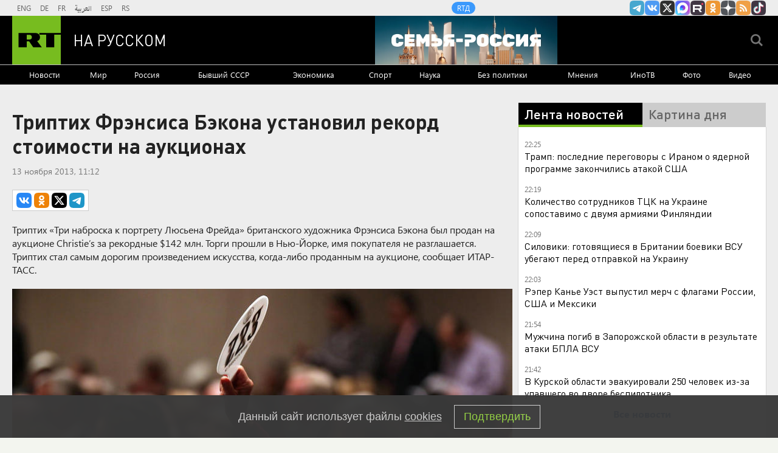

--- FILE ---
content_type: text/html
request_url: https://tns-counter.ru/nc01a**R%3Eundefined*rt_ru/ru/UTF-8/tmsec=rt_ru/3784970***
body_size: -73
content:
D0F16D31697E5806X1769887750:D0F16D31697E5806X1769887750

--- FILE ---
content_type: application/javascript; charset=utf-8
request_url: https://mediametrics.ru/partner/inject/online.jsonp.ru.js
body_size: 5283
content:
callbackJsonpMediametrics( [{"id": "29924109", "image": "//mediametrics.ru/partner/inject/img/29924109.jpg", "title": "Пенсионеры не смогут снять деньги просто так: ЦБ ввел новое правило, которое понравится не всем", "source": "ncrim.ru", "link": "//mediametrics.ru/click;mmet/site_ru?//mediametrics.ru/rating/ru/online.html?article=29924109", "favicon": "//mediametrics.ru/favicon/ncrim.ru.ico"},{"id": "82211202", "image": "//mediametrics.ru/partner/inject/img/82211202.jpg", "title": "Бойня под Полтавой: Новейший дрон БМ-70 спалил пятый F-16 ВСУ, а заодно и Су-27", "source": "svpressa.ru", "link": "//mediametrics.ru/click;mmet/site_ru?//mediametrics.ru/rating/ru/online.html?article=82211202", "favicon": "//mediametrics.ru/favicon/svpressa.ru.ico"},{"id": "24273611", "image": "//mediametrics.ru/partner/inject/img/24273611.jpg", "title": "Теперь это запрещено в поездах: как будут путешествовать пассажиры РЖД в новом сезоне-2026", "source": "ncrim.ru", "link": "//mediametrics.ru/click;mmet/site_ru?//mediametrics.ru/rating/ru/online.html?article=24273611", "favicon": "//mediametrics.ru/favicon/ncrim.ru.ico"},{"id": "33678622", "image": "//mediametrics.ru/partner/inject/img/33678622.jpg", "title": "За отопление плачу сущие копейки, а дома — жарче, чем на Гавайях: позабытая разработка советских ученых, которая реально работает", "source": "progorodsamara.ru", "link": "//mediametrics.ru/click;mmet/site_ru?//mediametrics.ru/rating/ru/online.html?article=33678622", "favicon": "//mediametrics.ru/favicon/progorodsamara.ru.ico"},{"id": "39722868", "image": "//mediametrics.ru/partner/inject/img/39722868.jpg", "title": "Бессмысленный и беспощадный мем: что значит фраза «6-7» и почему подростки выкрикивают ее повсюду", "source": "regions.ru", "link": "//mediametrics.ru/click;mmet/site_ru?//mediametrics.ru/rating/ru/online.html?article=39722868", "favicon": "//mediametrics.ru/favicon/regions.ru.ico"},{"id": "31765016", "image": "//mediametrics.ru/partner/inject/img/31765016.jpg", "title": "«Знала, что она туда пойдет»: В пожаре в сауне Прокопьевска выжила одна из гостей праздника", "source": "kp.ru", "link": "//mediametrics.ru/click;mmet/site_ru?//mediametrics.ru/rating/ru/online.html?article=31765016", "favicon": "//mediametrics.ru/favicon/kp.ru.ico"},{"id": "20741084", "image": "//mediametrics.ru/partner/inject/img/20741084.jpg", "title": "Хинштейн: над Курском сработала система ПВО, сбито несколько целей", "source": "russian.rt.com", "link": "//mediametrics.ru/click;mmet/site_ru?//mediametrics.ru/rating/ru/online.html?article=20741084", "favicon": "//mediametrics.ru/favicon/russian.rt.com.ico"},{"id": "92887707", "image": "//mediametrics.ru/partner/inject/img/92887707.jpg", "title": "Mash: В Степаново эвакуировали 50 человек с застрявшего подъемника", "source": "ridus.ru", "link": "//mediametrics.ru/click;mmet/site_ru?//mediametrics.ru/rating/ru/online.html?article=92887707", "favicon": "//mediametrics.ru/favicon/ridus.ru.ico"},{"id": "54752984", "image": "//mediametrics.ru/partner/inject/img/54752984.jpg", "title": "Бутылка шампанского и веселье на камеру: Появилось последнее видео погибших в пожаре в сауне Прокопьевска подростков", "source": "kp.ru", "link": "//mediametrics.ru/click;mmet/site_ru?//mediametrics.ru/rating/ru/online.html?article=54752984", "favicon": "//mediametrics.ru/favicon/kp.ru.ico"},{"id": "6932582", "image": "//mediametrics.ru/partner/inject/img/6932582.jpg", "title": "Гендиректор Россети Северо-Запад о падении опор: Это экстраординарное событие", "source": "severpost.ru", "link": "//mediametrics.ru/click;mmet/site_ru?//mediametrics.ru/rating/ru/online.html?article=6932582", "favicon": "//mediametrics.ru/favicon/severpost.ru.ico"},{"id": "45409481", "image": "//mediametrics.ru/partner/inject/img/45409481.jpg", "title": "Уиткофф рассказал о воодушевлении после встречи с Дмитриевым", "source": "rbc.ru", "link": "//mediametrics.ru/click;mmet/site_ru?//mediametrics.ru/rating/ru/online.html?article=45409481", "favicon": "//mediametrics.ru/favicon/rbc.ru.ico"},{"id": "63014110", "image": "//mediametrics.ru/partner/inject/img/63014110.jpg", "title": "“Звериные традиции” на старом Арбате: член СПЧ указал на корень зла", "source": "runews24.ru", "link": "//mediametrics.ru/click;mmet/site_ru?//mediametrics.ru/rating/ru/online.html?article=63014110", "favicon": "//mediametrics.ru/favicon/runews24.ru.ico"},{"id": "73934140", "image": "//mediametrics.ru/partner/inject/img/73934140.jpg", "title": "Полянский заявил о готовности РФ вернуться в ПА ОБСЕ при отказе от русофобии", "source": "www.iz.ru", "link": "//mediametrics.ru/click;mmet/site_ru?//mediametrics.ru/rating/ru/online.html?article=73934140", "favicon": "//mediametrics.ru/favicon/www.iz.ru.ico"},{"id": "66214241", "image": "//mediametrics.ru/partner/inject/img/66214241.jpg", "title": "Пришел мириться с бывшей девушкой, но задушил ее: в Люблино 19-летний парень убил няню кошек", "source": "kp.ru", "link": "//mediametrics.ru/click;mmet/site_ru?//mediametrics.ru/rating/ru/online.html?article=66214241", "favicon": "//mediametrics.ru/favicon/kp.ru.ico"},{"id": "18297234", "image": "//mediametrics.ru/partner/inject/img/18297234.jpg", "title": "Орловская легкоатлетка Белопухова выиграла Первенство России", "source": "newsorel.ru", "link": "//mediametrics.ru/click;mmet/site_ru?//mediametrics.ru/rating/ru/online.html?article=18297234", "favicon": "//mediametrics.ru/favicon/newsorel.ru.ico"},{"id": "72978855", "image": "//mediametrics.ru/partner/inject/img/72978855.jpg", "title": "Сводка с фронтов СВО 31 января: Разворот на поле боя - сдача через неделю. Идёт наступление - минус 8500 бойцов. Новое оружие ВСУ", "source": "newsbash.ru", "link": "//mediametrics.ru/click;mmet/site_ru?//mediametrics.ru/rating/ru/online.html?article=72978855", "favicon": "//mediametrics.ru/favicon/newsbash.ru.ico"},{"id": "13143850", "image": "//mediametrics.ru/partner/inject/img/13143850.jpg", "title": "Пенсии и пособия вырастут в феврале — вот на сколько", "source": "i-gazeta.com", "link": "//mediametrics.ru/click;mmet/site_ru?//mediametrics.ru/rating/ru/online.html?article=13143850", "favicon": "//mediametrics.ru/favicon/i-gazeta.com.ico"},{"id": "65165201", "image": "//mediametrics.ru/partner/inject/img/65165201.jpg", "title": "Топлива осталось меньше чем на месяц, поколение Фиделя Кастро уходит: Куба переживает самые трудные времена со времен революции 1959 года", "source": "kp.ru", "link": "//mediametrics.ru/click;mmet/site_ru?//mediametrics.ru/rating/ru/online.html?article=65165201", "favicon": "//mediametrics.ru/favicon/kp.ru.ico"},{"id": "83383301", "image": "//mediametrics.ru/partner/inject/img/83383301.jpg", "title": "Зеленскому стало жалко ВСУшников: он призвал сбежавших украинцев вернуться в «мясорубку»", "source": "kp.ru", "link": "//mediametrics.ru/click;mmet/site_ru?//mediametrics.ru/rating/ru/online.html?article=83383301", "favicon": "//mediametrics.ru/favicon/kp.ru.ico"},{"id": "78828561", "image": "//mediametrics.ru/partner/inject/img/78828561.jpg", "title": "В Мичуринске прошел муниципальный конкурс «Сердце наукограда»", "source": "www.michurinsk.ru", "link": "//mediametrics.ru/click;mmet/site_ru?//mediametrics.ru/rating/ru/online.html?article=78828561", "favicon": "//mediametrics.ru/favicon/www.michurinsk.ru.ico"},{"id": "31128602", "image": "//mediametrics.ru/partner/inject/img/31128602.jpg", "title": "Почти вся Украина и часть Молдавии остались без электричества", "source": "svpressa.ru", "link": "//mediametrics.ru/click;mmet/site_ru?//mediametrics.ru/rating/ru/online.html?article=31128602", "favicon": "//mediametrics.ru/favicon/svpressa.ru.ico"},{"id": "72499256", "image": "//mediametrics.ru/partner/inject/img/72499256.jpg", "title": "Три человека погибли и один пострадал в результате отравления газом в Видном", "source": "www.iz.ru", "link": "//mediametrics.ru/click;mmet/site_ru?//mediametrics.ru/rating/ru/online.html?article=72499256", "favicon": "//mediametrics.ru/favicon/www.iz.ru.ico"},{"id": "40284220", "image": "//mediametrics.ru/partner/inject/img/40284220.jpg", "title": "В Тверской области скоропостижно скончался настоятель храма Александр Пешехонов", "source": "www.tvernews.ru", "link": "//mediametrics.ru/click;mmet/site_ru?//mediametrics.ru/rating/ru/online.html?article=40284220", "favicon": "//mediametrics.ru/favicon/www.tvernews.ru.ico"},{"id": "29971524", "image": "//mediametrics.ru/partner/inject/img/29971524.jpg", "title": "Погода в Коми 1 февраля: мороз, но днем не такой лютый", "source": "komiinform.ru", "link": "//mediametrics.ru/click;mmet/site_ru?//mediametrics.ru/rating/ru/online.html?article=29971524", "favicon": "//mediametrics.ru/favicon/komiinform.ru.ico"},{"id": "67675205", "image": "//mediametrics.ru/partner/inject/img/67675205.jpg", "title": "Петербуржец лишился редкой машины после роликов в соцсетях", "source": "fontanka.ru", "link": "//mediametrics.ru/click;mmet/site_ru?//mediametrics.ru/rating/ru/online.html?article=67675205", "favicon": "//mediametrics.ru/favicon/fontanka.ru.ico"},{"id": "48737356", "image": "//mediametrics.ru/partner/inject/img/48737356.jpg", "title": "Первый замгендиректора &quot;Роскосмоса&quot;: наращивание спутниковой группировки - приоритет номер один", "source": "interfax.ru", "link": "//mediametrics.ru/click;mmet/site_ru?//mediametrics.ru/rating/ru/online.html?article=48737356", "favicon": "//mediametrics.ru/favicon/interfax.ru.ico"},{"id": "69141587", "image": "//mediametrics.ru/partner/inject/img/69141587.jpg", "title": "Стакан с солью в холодильник - и проблем больше нет: классный и простой лайфхак для ленивых хозяек", "source": "progorod43.ru", "link": "//mediametrics.ru/click;mmet/site_ru?//mediametrics.ru/rating/ru/online.html?article=69141587", "favicon": "//mediametrics.ru/favicon/progorod43.ru.ico"},{"id": "64207957", "image": "//mediametrics.ru/partner/inject/img/64207957.jpg", "title": "Сергей Коржуков из Лесоповала: песни, фото, клипы, личная жизнь, смерть сына", "source": "kp.ru", "link": "//mediametrics.ru/click;mmet/site_ru?//mediametrics.ru/rating/ru/online.html?article=64207957", "favicon": "//mediametrics.ru/favicon/kp.ru.ico"},{"id": "48108633", "image": "//mediametrics.ru/partner/inject/img/48108633.jpg", "title": "Все закрутится так, что обомлеете: февральский гороскоп Тамары Глоба для всех знаков зодиака", "source": "progorod76.ru", "link": "//mediametrics.ru/click;mmet/site_ru?//mediametrics.ru/rating/ru/online.html?article=48108633", "favicon": "//mediametrics.ru/favicon/progorod76.ru.ico"},{"id": "72012921", "image": "//mediametrics.ru/partner/inject/img/72012921.jpg", "title": "Выжила только одна: что известно о пожаре в Прокопьевске, унесшем жизни пяти подростков", "source": "ura.news", "link": "//mediametrics.ru/click;mmet/site_ru?//mediametrics.ru/rating/ru/online.html?article=72012921", "favicon": "//mediametrics.ru/favicon/ura.news.ico"},{"id": "52508799", "image": "//mediametrics.ru/partner/inject/img/52508799.jpg", "title": "Мошенники массово рассылают СМС о «возврате за отопление»", "source": "www.mk.ru", "link": "//mediametrics.ru/click;mmet/site_ru?//mediametrics.ru/rating/ru/online.html?article=52508799", "favicon": "//mediametrics.ru/favicon/www.mk.ru.ico"},{"id": "51764391", "image": "//mediametrics.ru/partner/inject/img/51764391.jpg", "title": "Уиткофф назвал переговоры с Дмитриевым продуктивными", "source": "www.iz.ru", "link": "//mediametrics.ru/click;mmet/site_ru?//mediametrics.ru/rating/ru/online.html?article=51764391", "favicon": "//mediametrics.ru/favicon/www.iz.ru.ico"},{"id": "89587896", "image": "//mediametrics.ru/partner/inject/img/89587896.jpg", "title": "Вильфанд: морозы ниже нормы продержатся в Москве еще неделю", "source": "tvzvezda.ru", "link": "//mediametrics.ru/click;mmet/site_ru?//mediametrics.ru/rating/ru/online.html?article=89587896", "favicon": "//mediametrics.ru/favicon/tvzvezda.ru.ico"},{"id": "92886208", "image": "//mediametrics.ru/partner/inject/img/92886208.jpg", "title": "Маск заявил о своих отказах посещать остров Эпштейна", "source": "russian.rt.com", "link": "//mediametrics.ru/click;mmet/site_ru?//mediametrics.ru/rating/ru/online.html?article=92886208", "favicon": "//mediametrics.ru/favicon/russian.rt.com.ico"},{"id": "11209983", "image": "//mediametrics.ru/partner/inject/img/11209983.jpg", "title": "Перрен согласился вернуться из «Краснодара» в «Осер»", "source": "tvkrasnodar.ru", "link": "//mediametrics.ru/click;mmet/site_ru?//mediametrics.ru/rating/ru/online.html?article=11209983", "favicon": "//mediametrics.ru/favicon/tvkrasnodar.ru.ico"},{"id": "62611726", "image": "//mediametrics.ru/partner/inject/img/62611726.jpg", "title": "В Улан-Удэ притворявшейся логопедом женщине дали 5 лет колонии", "source": "gazeta-n1.ru", "link": "//mediametrics.ru/click;mmet/site_ru?//mediametrics.ru/rating/ru/online.html?article=62611726", "favicon": "//mediametrics.ru/favicon/gazeta-n1.ru.ico"},{"id": "7921985", "image": "//mediametrics.ru/partner/inject/img/7921985.jpg", "title": "Ученые рассказали, как справиться с «плохим» холестерином всего за два дня", "source": "ug.ru", "link": "//mediametrics.ru/click;mmet/site_ru?//mediametrics.ru/rating/ru/online.html?article=7921985", "favicon": "//mediametrics.ru/favicon/ug.ru.ico"},{"id": "67750210", "image": "//mediametrics.ru/partner/inject/img/67750210.jpg", "title": "В Ремонтненском отделе ЗАГС подвели итоги рождаемости 2025 года - Рассвет", "source": "rassvetnews.ru", "link": "//mediametrics.ru/click;mmet/site_ru?//mediametrics.ru/rating/ru/online.html?article=67750210", "favicon": "//mediametrics.ru/favicon/rassvetnews.ru.ico"},{"id": "11251021", "image": "//mediametrics.ru/partner/inject/img/11251021.jpg", "title": "Рогов призвал Зеленского прекратить спекулировать на тему ЗАЭС и Донбасса", "source": "ria.ru", "link": "//mediametrics.ru/click;mmet/site_ru?//mediametrics.ru/rating/ru/online.html?article=11251021", "favicon": "//mediametrics.ru/favicon/ria.ru.ico"},{"id": "51642710", "image": "//mediametrics.ru/partner/inject/img/51642710.jpg", "title": "Башак против Баде: анонс 123 серии «Клюквенного щербета»", "source": "kp.ru", "link": "//mediametrics.ru/click;mmet/site_ru?//mediametrics.ru/rating/ru/online.html?article=51642710", "favicon": "//mediametrics.ru/favicon/kp.ru.ico"},{"id": "71737686", "image": "//mediametrics.ru/partner/inject/img/71737686.jpg", "title": "Рэперские разборки: Obladaet ударил OG Buda в Петербурге на глазах у охранников", "source": "spb.mk.ru", "link": "//mediametrics.ru/click;mmet/site_ru?//mediametrics.ru/rating/ru/online.html?article=71737686", "favicon": "//mediametrics.ru/favicon/spb.mk.ru.ico"},{"id": "48027992", "image": "//mediametrics.ru/partner/inject/img/48027992.jpg", "title": "Жерсон травмировался в первом матче за «Крузейро» после перехода из «Зенита»", "source": "spb.mk.ru", "link": "//mediametrics.ru/click;mmet/site_ru?//mediametrics.ru/rating/ru/online.html?article=48027992", "favicon": "//mediametrics.ru/favicon/spb.mk.ru.ico"},{"id": "29998426", "image": "//mediametrics.ru/partner/inject/img/29998426.jpg", "title": "&quot;Довели&quot;: пьяный рецидивист едва не спалил сожительницу с детьми - Новости на Вести.ru", "source": "vesti.ru", "link": "//mediametrics.ru/click;mmet/site_ru?//mediametrics.ru/rating/ru/online.html?article=29998426", "favicon": "//mediametrics.ru/favicon/vesti.ru.ico"},{"id": "1345928", "image": "//mediametrics.ru/partner/inject/img/1345928.jpg", "title": "Беспрозванных пообещал омолодить автобусы до 10 лет к 2030 году", "source": "www.mk-kaliningrad.ru", "link": "//mediametrics.ru/click;mmet/site_ru?//mediametrics.ru/rating/ru/online.html?article=1345928", "favicon": "//mediametrics.ru/favicon/www.mk-kaliningrad.ru.ico"},{"id": "56311214", "image": "//mediametrics.ru/partner/inject/img/56311214.jpg", "title": "Из-за не посыпанных песком дорог под Волгоградом перевернулся бетоновоз", "source": "v1.ru", "link": "//mediametrics.ru/click;mmet/site_ru?//mediametrics.ru/rating/ru/online.html?article=56311214", "favicon": "//mediametrics.ru/favicon/v1.ru.ico"},{"id": "3996099", "image": "//mediametrics.ru/partner/inject/img/3996099.jpg", "title": "Первые же назначения нового министра обороны убили надежду – укро-депутат", "source": "www.politnavigator.net", "link": "//mediametrics.ru/click;mmet/site_ru?//mediametrics.ru/rating/ru/online.html?article=3996099", "favicon": "//mediametrics.ru/favicon/www.politnavigator.net.ico"},{"id": "6453724", "image": "//mediametrics.ru/partner/inject/img/6453724.jpg", "title": "Спасатели Мособлпожспас развернули пункты обогрева для жителей Электрогорска", "source": "regions.ru", "link": "//mediametrics.ru/click;mmet/site_ru?//mediametrics.ru/rating/ru/online.html?article=6453724", "favicon": "//mediametrics.ru/favicon/regions.ru.ico"},{"id": "84507130", "image": "//mediametrics.ru/partner/inject/img/84507130.jpg", "title": "&quot;Трусость и бесхарактерность&quot;: эксперт раскрыл тайну &quot;морских котиков&quot; США (Yahoo News Japan, Япония)", "source": "inosmi.ru", "link": "//mediametrics.ru/click;mmet/site_ru?//mediametrics.ru/rating/ru/online.html?article=84507130", "favicon": "//mediametrics.ru/favicon/inosmi.ru.ico"}] );

--- FILE ---
content_type: application/javascript
request_url: https://smi2.ru/counter/settings?payload=CMi7AhiCrJ-swTM6JDc3YTlmNjJlLTFjYjctNDczMS1hNmZjLWE0MjJmNGZlMzk3Zg&cb=_callbacks____0ml2pgxx3
body_size: 1523
content:
_callbacks____0ml2pgxx3("[base64]");

--- FILE ---
content_type: text/javascript; charset=utf-8
request_url: https://rb.infox.sg/json?id=22316&adblock=false&o=5
body_size: 18884
content:
[{"img": "https://rb.infox.sg/img/899738/image_502.jpg?605", "width": "240", "height": "240", "bg_hex": "#685E4E", "bg_rgb": "104,94,78", "text_color": "#fff", "timestamp": "1769887753032", "created": "1769465581357", "id": "899738", "title": "Госпереворот в Китае и попытка арестовать Си Цзиньпина", "category": "politics", "body": "Самая громкая тема минувших выходных, связанная с одним из самых приближённых лиц к лидеру Китайской Народной Республики, продолжает обрастать беспрецедентными", "source": "howto-news.info", "linkTarget": "byDefault", "url": "//rb.infox.sg/click?aid=899738&type=exchange&id=22316&su=[base64]"}, {"img": "https://rb.infox.sg/img/900633/image_502.jpg?863", "width": "240", "height": "240", "bg_hex": "#4E3A33", "bg_rgb": "78,58,51", "text_color": "#fff", "timestamp": "1769887753032", "created": "1769680666914", "id": "900633", "title": "В Раде предложили изменить границы Украины для договора с Россией", "category": "others", "body": "Украина должна изменить государственные границы, чтобы отказаться от части Донбасса в рамках соглашения с Россией, заявила в интервью YouTube-каналу Politeka депутат Верховной рады Анна", "source": "ya-turbo.ru", "linkTarget": "byDefault", "url": "//rb.infox.sg/click?aid=900633&type=exchange&id=22316&su=aHR0cHM6Ly9jaXMuaW5mb3guc2cvb3RoZXJzL25ld3MvNXFGamgvP3V0bV9zb3VyY2U9cnVzc2lhbi5ydC5jb20mdXRtX2NhbXBhaWduPTIyMzE2JnV0bV9tZWRpdW09ZXhjaGFuZ2UmdXRtX2NvbnRlbnQ9eWEtdHVyYm8ucnUmaWQ9cnVzc2lhbi5ydC5jb21="}, {"img": "https://rb.infox.sg/img/900961/image_502.jpg?86", "width": "240", "height": "240", "bg_hex": "#35353E", "bg_rgb": "53,53,62", "text_color": "#fff", "timestamp": "1769887753032", "created": "1769757928332", "id": "900961", "title": "ЕС начал расследование против ИИ Маска - детали", "category": "hi-tech", "body": "Европейская комиссия начала официальное расследование в отношении соцсети X и в частности её ИИ-чатбота Grok. Причиной стала возможность создавать «сексуализированные» дипфейки реальных людей.", "source": "ferra.ru", "linkTarget": "byDefault", "url": "//rb.infox.sg/click?aid=900961&type=exchange&id=22316&su=aHR0cHM6Ly9jaXMuaW5mb3guc2cvb3RoZXJzL25ld3MvNXF2eXIvP3V0bV9zb3VyY2U9cnVzc2lhbi5ydC5jb20mdXRtX2NhbXBhaWduPTIyMzE2JnV0bV9tZWRpdW09ZXhjaGFuZ2UmdXRtX2NvbnRlbnQ9ZmVycmEucnUmaWQ9cnVzc2lhbi5ydC5jb21="}, {"img": "https://rb.infox.sg/img/900175/image_502.jpg?402", "width": "240", "height": "240", "bg_hex": "#3C3A44", "bg_rgb": "60,58,68", "text_color": "#fff", "timestamp": "1769887753032", "created": "1769581363642", "id": "900175", "title": "Почему до февраля необходимо снять все деньги с карт «Мир»", "category": "others", "body": "Держателям карт «Мир» все чаще рекомендуют проявлять осторожность и не хранить на них значительные суммы, а также заранее позаботиться о", "source": "brief24.ru", "linkTarget": "byDefault", "url": "//rb.infox.sg/click?aid=900175&type=exchange&id=22316&su=aHR0cHM6Ly9jaXMuaW5mb3guc2cvb3RoZXJzL25ld3MvNXFrblQvP3V0bV9zb3VyY2U9cnVzc2lhbi5ydC5jb20mdXRtX2NhbXBhaWduPTIyMzE2JnV0bV9tZWRpdW09ZXhjaGFuZ2UmdXRtX2NvbnRlbnQ9YnJpZWYyNC5ydSZpZD1ydXNzaWFuLnJ0LmNvbW=="}, {"img": "https://rb.infox.sg/img/900971/image_502.jpg?411", "width": "240", "height": "240", "bg_hex": "#8B8394", "bg_rgb": "139,131,148", "text_color": "#000", "timestamp": "1769887753032", "created": "1769759604476", "id": "900971", "title": "Глава ГРУ РФ впервые прокомментировал переговоры с Украиной", "category": "politics", "body": "Глава ГРУ России Игорь Костюков впервые прокомментировал ход переговоров с Украиной о прекращении конфликта.", "source": "ya-turbo.ru", "linkTarget": "byDefault", "url": "//rb.infox.sg/click?aid=900971&type=exchange&id=22316&su=aHR0cHM6Ly9jaXMuaW5mb3guc2cvb3RoZXJzL25ld3MvNXFNNmIvP3V0bV9zb3VyY2U9cnVzc2lhbi5ydC5jb20mdXRtX2NhbXBhaWduPTIyMzE2JnV0bV9tZWRpdW09ZXhjaGFuZ2UmdXRtX2NvbnRlbnQ9eWEtdHVyYm8ucnUmaWQ9cnVzc2lhbi5ydC5jb21="}, {"img": "https://rb.infox.sg/img/898158/image_502.jpg?565", "width": "240", "height": "240", "bg_hex": "#640305", "bg_rgb": "100,3,5", "text_color": "#fff", "timestamp": "1769887753032", "created": "1768916018489", "id": "898158", "title": "Самый сильный радиационный шторм в XXI веке накрыл Землю", "category": "science", "body": "Прошедшей ночью в окрестностях Земли прошел радиационный шторм, который стал самым сильным в 21 веке. В настоящее время шторм завершается, сообщает Telegram-канал лаборатории", "source": "riamo.ru", "linkTarget": "byDefault", "url": "//rb.infox.sg/click?aid=898158&type=exchange&id=22316&su=aHR0cHM6Ly9jaXMuaW5mb3guc2cvcG9saXRpY3MvbmV3cy81b1RKbi8/dXRtX3NvdXJjZT1ydXNzaWFuLnJ0LmNvbSZ1dG1fY2FtcGFpZ249MjIzMTYmdXRtX21lZGl1bT1leGNoYW5nZSZ1dG1fY29udGVudD1yaWFtby5ydSZpZD1ydXNzaWFuLnJ0LmNvbW=="}, {"img": "https://rb.infox.sg/img/901104/image_502.jpg?488", "width": "240", "height": "240", "bg_hex": "#9F9B9C", "bg_rgb": "159,155,156", "text_color": "#000", "timestamp": "1769887753032", "created": "1769769817356", "id": "901104", "title": "На российский рынок готовятся выйти 20 иностранных брендов", "category": "others", "body": "admin added", "source": "realty.ria.ru", "linkTarget": "byDefault", "url": "//rb.infox.sg/click?aid=901104&type=exchange&id=22316&su=aHR0cHM6Ly9jaXMuaW5mb3guc2cvcmVhbHR5L25ld3MvNXBsUHkvP3V0bV9zb3VyY2U9cnVzc2lhbi5ydC5jb20mdXRtX2NhbXBhaWduPTIyMzE2JnV0bV9tZWRpdW09ZXhjaGFuZ2UmdXRtX2NvbnRlbnQ9cmVhbHR5LnJpYS5ydSZpZD1ydXNzaWFuLnJ0LmNvbW=="}, {"img": "https://rb.infox.sg/img/900960/image_502.jpg?426", "width": "240", "height": "240", "bg_hex": "#297EC7", "bg_rgb": "41,126,199", "text_color": "#fff", "timestamp": "1769887753032", "created": "1769757890798", "id": "900960", "title": "Захарова сочла дикими выводы генсека ООН по Крыму и Донбассу", "category": "politics", "body": "Официальный представитель МИД РФ Мария Захарова возмутилась выводами, сделанными генеральным секретарем ООН Антониу Гутеррешем относительно ситуации с самоопределением Крыма и Донбасса.", "source": "ya-turbo.ru", "linkTarget": "byDefault", "url": "//rb.infox.sg/click?aid=900960&type=exchange&id=22316&su=aHR0cHM6Ly9jaXMuaW5mb3guc2cvb3RoZXJzL25ld3MvNXFVZG4vP3V0bV9zb3VyY2U9cnVzc2lhbi5ydC5jb20mdXRtX2NhbXBhaWduPTIyMzE2JnV0bV9tZWRpdW09ZXhjaGFuZ2UmdXRtX2NvbnRlbnQ9eWEtdHVyYm8ucnUmaWQ9cnVzc2lhbi5ydC5jb21="}, {"img": "https://rb.infox.sg/img/900955/image_502.jpg?836", "width": "240", "height": "240", "bg_hex": "#524D4E", "bg_rgb": "82,77,78", "text_color": "#fff", "timestamp": "1769887753032", "created": "1769757708880", "id": "900955", "title": "Мишустин объявил об увеличении более 40 соцвыплат в феврале", "category": "politics", "body": "С 1 февраля свыше 40 различных социальных выплат, пособий и компенсаций будут проиндексированы на 5,6%. Эта мера касается миллионов граждан страны, заявил премьер-министр", "source": "ya-turbo.ru", "linkTarget": "byDefault", "url": "//rb.infox.sg/click?aid=900955&type=exchange&id=22316&su=aHR0cHM6Ly9jaXMuaW5mb3guc2cvb3RoZXJzL25ld3MvNXFUOU4vP3V0bV9zb3VyY2U9cnVzc2lhbi5ydC5jb20mdXRtX2NhbXBhaWduPTIyMzE2JnV0bV9tZWRpdW09ZXhjaGFuZ2UmdXRtX2NvbnRlbnQ9eWEtdHVyYm8ucnUmaWQ9cnVzc2lhbi5ydC5jb21="}, {"img": "https://rb.infox.sg/img/900966/image_502.jpg?543", "width": "240", "height": "240", "bg_hex": "#4F557A", "bg_rgb": "79,85,122", "text_color": "#fff", "timestamp": "1769887753032", "created": "1769758770071", "id": "900966", "title": "Лавров оценил заявление Зеленского об урегулировании на Украине", "category": "politics", "body": "Глава МИД РФ Сергей Лавров дал интервью турецким СМИ.", "source": "ya-turbo.ru", "linkTarget": "byDefault", "url": "//rb.infox.sg/click?aid=900966&type=exchange&id=22316&su=aHR0cHM6Ly9jaXMuaW5mb3guc2cvb3RoZXJzL25ld3MvNXFPS2svP3V0bV9zb3VyY2U9cnVzc2lhbi5ydC5jb20mdXRtX2NhbXBhaWduPTIyMzE2JnV0bV9tZWRpdW09ZXhjaGFuZ2UmdXRtX2NvbnRlbnQ9eWEtdHVyYm8ucnUmaWQ9cnVzc2lhbi5ydC5jb21="}, {"img": "https://rb.infox.sg/img/900664/image_502.jpg?177", "width": "240", "height": "240", "bg_hex": "#2E1B11", "bg_rgb": "46,27,17", "text_color": "#fff", "timestamp": "1769887753032", "created": "1769686989957", "id": "900664", "title": "Генералы куплены: Си Цзиньпин вовремя понял, что ему готовят", "category": "politics", "body": "В КНР готовился военный переворот, но Си Цзиньпин вовремя понял, что ему готовят купленные генералы. После ареста ближайших соратников под", "source": "howto-news.info", "linkTarget": "byDefault", "url": "//rb.infox.sg/click?aid=900664&type=exchange&id=22316&su=[base64]"}, {"img": "https://rb.infox.sg/img/901080/image_502.jpg?812", "width": "240", "height": "240", "bg_hex": "#676667", "bg_rgb": "103,102,103", "text_color": "#fff", "timestamp": "1769887753032", "created": "1769768653996", "id": "901080", "title": "Вы будите удивлены: какие работы ведутся в ДНР", "category": "house", "body": "admin added", "source": "realty.ria.ru", "linkTarget": "byDefault", "url": "//rb.infox.sg/click?aid=901080&type=exchange&id=22316&su=aHR0cHM6Ly9jaXMuaW5mb3guc2cvcmVhbHR5L25ld3MvNXF2eFovP3V0bV9zb3VyY2U9cnVzc2lhbi5ydC5jb20mdXRtX2NhbXBhaWduPTIyMzE2JnV0bV9tZWRpdW09ZXhjaGFuZ2UmdXRtX2NvbnRlbnQ9cmVhbHR5LnJpYS5ydSZpZD1ydXNzaWFuLnJ0LmNvbW=="}, {"img": "https://rb.infox.sg/img/900970/image_502.jpg?960", "width": "240", "height": "240", "bg_hex": "#060A15", "bg_rgb": "6,10,21", "text_color": "#fff", "timestamp": "1769887753032", "created": "1769759542003", "id": "900970", "title": "Астрономы обнаружили похожую на Землю планету: что с ней не так?", "category": "science", "body": "Группа ученых из Австралии, Великобритании, США и Дании открыла потенциально пригодную для жизни планету в 146 световых годах от Земли.", "source": "ya-turbo.ru", "linkTarget": "byDefault", "url": "//rb.infox.sg/click?aid=900970&type=exchange&id=22316&su=aHR0cHM6Ly9jaXMuaW5mb3guc2cvb3RoZXJzL25ld3MvNXFOdDEvP3V0bV9zb3VyY2U9cnVzc2lhbi5ydC5jb20mdXRtX2NhbXBhaWduPTIyMzE2JnV0bV9tZWRpdW09ZXhjaGFuZ2UmdXRtX2NvbnRlbnQ9eWEtdHVyYm8ucnUmaWQ9cnVzc2lhbi5ydC5jb21="}, {"img": "https://rb.infox.sg/img/901042/image_502.jpg?723", "width": "240", "height": "240", "bg_hex": "#0E0E13", "bg_rgb": "14,14,19", "text_color": "#fff", "timestamp": "1769887753032", "created": "1769765105130", "id": "901042", "title": "Маск потребовал до $134 млрд от OpenAI и Microsoft за обман", "category": "style", "body": "Илон Маск не так давно подал иск к OpenAI и Microsoft с требованием выплатить от $ 79 до $ 134 млрд, утверждая, что разработчики ChatGPT обманули", "source": "ferra.ru", "linkTarget": "byDefault", "url": "//rb.infox.sg/click?aid=901042&type=exchange&id=22316&su=aHR0cHM6Ly9jaXMuaW5mb3guc2cvb3RoZXJzL25ld3MvNW92NzkvP3V0bV9zb3VyY2U9cnVzc2lhbi5ydC5jb20mdXRtX2NhbXBhaWduPTIyMzE2JnV0bV9tZWRpdW09ZXhjaGFuZ2UmdXRtX2NvbnRlbnQ9ZmVycmEucnUmaWQ9cnVzc2lhbi5ydC5jb21="}, {"img": "https://rb.infox.sg/img/900947/image_502.jpg?906", "width": "240", "height": "240", "bg_hex": "#595A59", "bg_rgb": "89,90,89", "text_color": "#fff", "timestamp": "1769887753032", "created": "1769757381959", "id": "900947", "title": "На территории промышленного объекта в Запорожье вспыхнул пожар", "category": "others", "body": "В подконтрольном Украине городе Запорожье произошёл пожар на объекте промышленной инфраструктуры.", "source": "ya-turbo.ru", "linkTarget": "byDefault", "url": "//rb.infox.sg/click?aid=900947&type=exchange&id=22316&su=aHR0cHM6Ly9jaXMuaW5mb3guc2cvb3RoZXJzL25ld3MvNXFUOU8vP3V0bV9zb3VyY2U9cnVzc2lhbi5ydC5jb20mdXRtX2NhbXBhaWduPTIyMzE2JnV0bV9tZWRpdW09ZXhjaGFuZ2UmdXRtX2NvbnRlbnQ9eWEtdHVyYm8ucnUmaWQ9cnVzc2lhbi5ydC5jb21="}, {"img": "https://rb.infox.sg/img/900665/image_502.jpg?812", "width": "240", "height": "240", "bg_hex": "#0F110E", "bg_rgb": "15,17,14", "text_color": "#fff", "timestamp": "1769887753032", "created": "1769687403471", "id": "900665", "title": "Надо же. Прямо перед переговорами! Обращение Зеленского к России", "category": "politics", "body": "В преддверии очередных переговоров по Украине Зеленский сделал важное заявление. Поскольку Россия не может его не учитывать, киевскому режиму уже", "source": "howto-news.info", "linkTarget": "byDefault", "url": "//rb.infox.sg/click?aid=900665&type=exchange&id=22316&su=[base64]"}, {"img": "https://rb.infox.sg/img/900962/image_502.jpg?363", "width": "240", "height": "240", "bg_hex": "#5E4E3E", "bg_rgb": "94,78,62", "text_color": "#fff", "timestamp": "1769887753032", "created": "1769757967857", "id": "900962", "title": "Как от снегопада в США пострадал TikTok", "category": "hi-tech", "body": "На днях многие пользователи TikTok в США столкнулись с проблемами в работе приложения: не загружались комментарии, лента рекомендаций работала некорректно.", "source": "ferra.ru", "linkTarget": "byDefault", "url": "//rb.infox.sg/click?aid=900962&type=exchange&id=22316&su=aHR0cHM6Ly9jaXMuaW5mb3guc2cvb3RoZXJzL25ld3MvNXF1bHcvP3V0bV9zb3VyY2U9cnVzc2lhbi5ydC5jb20mdXRtX2NhbXBhaWduPTIyMzE2JnV0bV9tZWRpdW09ZXhjaGFuZ2UmdXRtX2NvbnRlbnQ9ZmVycmEucnUmaWQ9cnVzc2lhbi5ydC5jb21="}, {"img": "https://rb.infox.sg/img/900959/image_502.jpg?566", "width": "240", "height": "240", "bg_hex": "#49382F", "bg_rgb": "73,56,47", "text_color": "#fff", "timestamp": "1769887753032", "created": "1769757865008", "id": "900959", "title": "Мороз убивает: как защитить технику зимой от поломок", "category": "house", "body": "Зима \u2014 сложный период для электросетей и бытовой техники. О том, как снизить риски в это время года, рассказал директор по продукту Ippon Александр Никитин.", "source": "ferra.ru", "linkTarget": "byDefault", "url": "//rb.infox.sg/click?aid=900959&type=exchange&id=22316&su=aHR0cHM6Ly9jaXMuaW5mb3guc2cvb3RoZXJzL25ld3MvNXF5MUkvP3V0bV9zb3VyY2U9cnVzc2lhbi5ydC5jb20mdXRtX2NhbXBhaWduPTIyMzE2JnV0bV9tZWRpdW09ZXhjaGFuZ2UmdXRtX2NvbnRlbnQ9ZmVycmEucnUmaWQ9cnVzc2lhbi5ydC5jb21="}, {"img": "https://rb.infox.sg/img/900747/image_502.jpg?346", "width": "240", "height": "240", "bg_hex": "#655436", "bg_rgb": "101,84,54", "text_color": "#fff", "timestamp": "1769887753032", "created": "1769691954332", "id": "900747", "title": "Глава МИД Польши обвинил Маска в помощи России из-за Starlink", "category": "others", "body": "Глава МИД Польши Радослав Сикорский обвинил американского миллиардера Илона Маска в помощи России и «военных преступлениях».", "source": "ya-turbo.ru", "linkTarget": "byDefault", "url": "//rb.infox.sg/click?aid=900747&type=exchange&id=22316&su=aHR0cHM6Ly9jaXMuaW5mb3guc2cvb3RoZXJzL25ld3MvNXFzYWUvP3V0bV9zb3VyY2U9cnVzc2lhbi5ydC5jb20mdXRtX2NhbXBhaWduPTIyMzE2JnV0bV9tZWRpdW09ZXhjaGFuZ2UmdXRtX2NvbnRlbnQ9eWEtdHVyYm8ucnUmaWQ9cnVzc2lhbi5ydC5jb21="}, {"img": "https://rb.infox.sg/img/900957/image_502.jpg?259", "width": "240", "height": "240", "bg_hex": "#153258", "bg_rgb": "21,50,88", "text_color": "#fff", "timestamp": "1769887753032", "created": "1769757799763", "id": "900957", "title": "Утек дизайн следующей Android 17", "category": "hi-tech", "body": "Недавние утечки показали, каким может быть интерфейс Android 17. Но есть и не самые приятные новости. По слухам, Google всё активнее заимствует идеи у Apple,", "source": "ferra.ru", "linkTarget": "byDefault", "url": "//rb.infox.sg/click?aid=900957&type=exchange&id=22316&su=aHR0cHM6Ly9jaXMuaW5mb3guc2cvb3RoZXJzL25ld3MvNXF5MUovP3V0bV9zb3VyY2U9cnVzc2lhbi5ydC5jb20mdXRtX2NhbXBhaWduPTIyMzE2JnV0bV9tZWRpdW09ZXhjaGFuZ2UmdXRtX2NvbnRlbnQ9ZmVycmEucnUmaWQ9cnVzc2lhbi5ydC5jb21="}]